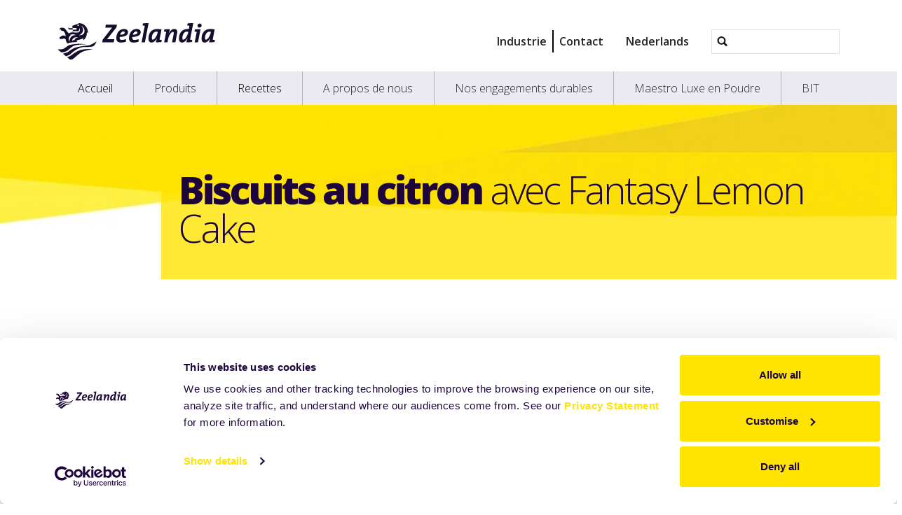

--- FILE ---
content_type: text/html;charset=utf-8
request_url: https://www.zeelandia.be/fr/recettes/biscuits-au-citron
body_size: 7998
content:
<!DOCTYPE html>
<html xmlns="http://www.w3.org/1999/xhtml" lang="fr" xml:lang="fr">
  <head><meta http-equiv="Content-Type" content="text/html; charset=UTF-8" />
    <title>Biscuits au citron — Français</title>
    <meta name="viewport" content="width=device-width, initial-scale=1" />

    <link rel="apple-touch-icon" sizes="180x180" href="/++theme++zeelandia-theme/favicons/apple-touch-icon.png" />
    <link rel="icon" type="image/png" sizes="32x32" href="/++theme++zeelandia-theme/favicons/favicon-32x32.png" />
    <link rel="icon" type="image/png" sizes="16x16" href="/++theme++zeelandia-theme/favicons/favicon-16x16.png" />
    <link rel="manifest" href="/++theme++zeelandia-theme/favicons/site.webmanifest" />
    <link rel="mask-icon" href="/++theme++zeelandia-theme/favicons/safari-pinned-tab.svg" color="#23063A" />
    <link rel="shortcut icon" href="/++theme++zeelandia-theme/favicons/favicon.ico" />
    <meta name="msapplication-TileColor" content="#ff0000" />
    <meta name="msapplication-config" content="/++theme++zeelandia-theme/favicons/browserconfig.xml" />
    <meta name="theme-color" content="#ffffff" />

  <meta charset="utf-8" /><meta property="og:title" content="Biscuits au citron" /><meta property="twitter:title" content="Biscuits au citron" /><meta property="og:url" content="https://www.zeelandia.be/fr/recettes/biscuits-au-citron" /><meta property="fb:app_id" content="https://www.facebook.com/ZeelandiaBelux/" /><meta property="og:article:publisher" content="https://www.facebook.com/Zeelandia Belux" /><meta property="twitter:site" content="@zeelandiaGroup" /><meta property="twitter:card" content="summary" /><meta property="og:type" content="website" /><meta property="og:site_name" content="Example Site" /><meta property="og:image" content="https://www.zeelandia.be/fr/recettes/biscuits-au-citron/@@images/image-1200-04905bc6625a02aba3de9dec2dd0ab08.jpeg" /><meta property="og:image:width" content="400" /><meta property="og:image:height" content="400" /><meta property="twitter:image" content="https://www.zeelandia.be/fr/recettes/biscuits-au-citron/@@images/image-300-6152301626c6be404cc886590c8a720a.jpeg" /><meta property="og:image" content="https://www.zeelandia.be/fr/recettes/biscuits-au-citron/@@images/image-180-f9d4979a3135176d88218b5b5ab96404.jpeg" /><meta property="og:image:width" content="110" /><meta property="og:image:height" content="110" /><meta name="twitter:card" content="summary" /><meta property="og:site_name" content="Zeelandia" /><meta property="og:title" content="Biscuits au citron" /><meta property="og:type" content="website" /><meta property="fb:app_id" content="zeelandiabelux" /><meta property="og:article:publisher" content="https://www.facebook.com/zeelandiabelux" /><meta property="og:description" content="" /><meta property="og:url" content="https://www.zeelandia.be/fr/recettes/biscuits-au-citron" /><meta property="og:image" content="https://www.zeelandia.be/@@site-logo/zeelandia.svg" /><meta property="og:image:type" content="image/svg+xml" /><meta name="robots" content="all" /><meta name="viewport" content="width=device-width, initial-scale=1.0" /><meta name="generator" content="Plone - https://plone.org/" /><link rel="canonical" href="https://www.zeelandia.be/fr/recettes/biscuits-au-citron" /><link rel="preload icon" type="image/vnd.microsoft.icon" href="https://www.zeelandia.be/fr/favicon.ico?name=favicon.ico" /><link rel="mask-icon" href="https://www.zeelandia.be/fr/favicon.ico?name=favicon.ico" /><link href="https://www.zeelandia.be/fr/@@search" rel="search" title="Recherche dans ce site" /><link data-bundle="cookiecuttr" href="https://www.zeelandia.be/++webresource++f5a0eee3-7c8f-5721-a078-1dbb30363511/++resource++collective.cookiecuttr/cookiecuttr.min.css" media="all" rel="stylesheet" type="text/css" /><link data-bundle="easyform" href="https://www.zeelandia.be/++webresource++b6e63fde-4269-5984-a67a-480840700e9a/++resource++easyform.css" media="all" rel="stylesheet" type="text/css" /><link data-bundle="easyformplugin.fields" href="https://www.zeelandia.be/++webresource++f14745e6-bd42-5fb0-a7bf-7b9e165a52f7/++plone++easyformplugin.fields/styles.css" media="all" rel="stylesheet" type="text/css" /><link data-bundle="mosaic-css" href="https://www.zeelandia.be/++webresource++194c6646-85f9-57d9-9c89-31147d080b38/++plone++mosaic/mosaic.min.css" media="all" rel="stylesheet" type="text/css" /><link data-bundle="multilingual" href="https://www.zeelandia.be/++webresource++4b25ebfe-4288-5cbe-b3d2-cfa66e33cd82/++resource++plone.app.multilingual.stylesheet/multilingual.css" media="all" rel="stylesheet" type="text/css" /><link data-bundle="plone-fullscreen" href="https://www.zeelandia.be/++webresource++ac83a459-aa2c-5a45-80a9-9d3e95ae0847/++plone++static/plone-fullscreen/fullscreen.css" media="all" rel="stylesheet" type="text/css" /><link data-bundle="diazo" href="https://www.zeelandia.be/++webresource++ed277317-f358-57de-98c0-e6795d653492//++theme++zeelandia-theme/styles/theme.min.css" media="all" rel="stylesheet" type="text/css" /><script async="True" data-bundle="plone-fullscreen" integrity="sha384-yAbXscL0aoE/0AkFhaGNz6d74lDy9Cz7PXfkWNqRnFm0/ewX0uoBBoyPBU5qW7Nr" src="https://www.zeelandia.be/++webresource++6aa4c841-faf5-51e8-8109-90bd97e7aa07/++plone++static/plone-fullscreen/fullscreen.js"></script><script data-bundle="plone" integrity="sha384-cnA8kdo1DYrIIzDegVsBQQFCz6wyGmvKp9f87eyZZS8eIrGFYO1k/S+yQLMMN2Fi" src="https://www.zeelandia.be/++webresource++8528090d-5bd4-5b0f-bca4-a8d85714dded/++plone++static/bundle-plone/bundle.min.js"></script><script data-bundle="cookiecuttr-cookie" integrity="sha384-tPzOFrTqRSISW6+8YQ4vabyv+lAgTiNUKY8t3xMfSqCAh+vjPmZ8v/Oc/pplOYjV" src="https://www.zeelandia.be/++webresource++f60dd4a4-3fe8-5759-a1c8-f17c9abbbf4a/++resource++collective.cookiecuttr/jquery.cookie.js"></script><script data-bundle="cookiecuttr" integrity="sha384-jVKeRd+mjHdwCtQdTRwpN+B4lM57l0q+hMEE8nvCiz6kuKH2mrpXZmHDaw2v+tTe" src="https://www.zeelandia.be/++webresource++94329de3-ffb4-5b73-98d9-5ac6f6c76458/++resource++collective.cookiecuttr/cookiecuttr.min.js"></script><script data-bundle="zeelandia-bundle" integrity="sha384-9kFosZ4r++2FX7XWWJxpKtuwadahytBYxbwZsc5581Eu0ekPMyVGqEwBDZiOyu2Z" src="https://www.zeelandia.be/++webresource++3976c3fd-8a01-587d-8009-38515715df78/++theme++zeelandia-theme/static/zeelandia_theme.js"></script></head>

  <body class="d-flex flex-column h-100 col-content frontend icons-on no-portlet-columns portaltype-zeelandia-basicrecipe section-recettes site-fr subsection-biscuits-au-citron template-recipe_view thumbs-on userrole-anonymous viewpermission-view" id="visual-portal-wrapper" dir="ltr" data-base-url="https://www.zeelandia.be/fr/recettes/biscuits-au-citron" data-view-url="https://www.zeelandia.be/fr/recettes/biscuits-au-citron" data-portal-url="https://www.zeelandia.be" data-i18ncatalogurl="https://www.zeelandia.be/plonejsi18n" data-pat-plone-modal="{&quot;actionOptions&quot;: {&quot;displayInModal&quot;: false}}" data-pat-pickadate="{&quot;date&quot;: {&quot;selectYears&quot;: 200}, &quot;time&quot;: {&quot;interval&quot;: 5 } }"><div class="outer-wrapper flex-shrink-0">
      <header id="content-header" class="container d-flex pt-3 flex-column justify-content-between align-items-lg-start flex-lg-row">

        <div id="portal-top" class="mb-3 d-flex justify-content-end">
        

<div id="portal-searchbox" class="d-flex flex-column position-relative"></div>

  




      </div>

        <div id="portal-logo-wrapper" class="pt-0 pt-lg-3 pb-3 d-flex justify-content-between align-items-center order-lg-first w-100">
          <a id="portal-logo" title="Français" href="https://www.zeelandia.be/fr">
  <img alt="Zeelandia" src="https://www.zeelandia.be/@@site-logo/zeelandia.svg" title="Zeelandia" /></a>
          <div class="navbar navbar-simple navbar-expand-lg">
            <button class="navbar-toggler navbar-light" type="button" data-bs-toggle="offcanvas" data-bs-target="#offcanvasNavbar" aria-controls="offcanvasNavbar" aria-label="Activer/désactiver la navigation">
              <span class="navbar-toggler-icon "></span>
            </button>
          </div>
          <div class="navbar navbar-simple d-none d-lg-flex align-items-center" id="header-nav-wrapper">
            <ul class="navbar-nav flex-lg-row header-small-nav ms-3 me-3 position-relative" id="header-nav-links">
  <li class="nav-item">
  <a href="https://explore.zeelandia.com/fr" class="nav-link" target="_blank">Industrie</a>
  </li>
  <li class="nav-item">
  <a href="https://www.zeelandia.be/fr/fr/contact" class="nav-link" target="">Contact</a>
  </li>
</ul>
            <ul class="navbar-nav flex-lg-row lang-wrapper header-small-nav position-relative"><li class="nav-item language-switch"><a href="https://www.zeelandia.be/@@multilingual-selector/173dd08f05a24446b00f55e413ef603a/nl?set_language=nl" class="nav-link">  
          
          Nederlands
        </a></li></ul>
            <div id="portal-header-searchbox" class="portal-searchbox d-flex flex-column position-relative ms-4">

  <form id="searchGadget_form" action="https://www.zeelandia.be/fr/@@search" role="search" class="d-flex pat-livesearch show_images " data-pat-livesearch="ajaxUrl:https://www.zeelandia.be/fr/@@ajax-search">
    <div class="search-btn"></div>
    <input name="SearchableText" type="text" size="18" id="searchGadget" title="Recherche" class="searchField form-control" />

    <button class="searchButton btn btn-outline-light ms-2 d-none" type="submit">Search</button>

    <div id="portal-advanced-search" class="hiddenStructure">
      <a href="https://www.zeelandia.be/fr/@@search">Recherche avancée…</a>
    </div>

  </form>

</div>
          </div>
        </div>

      </header>

      <div id="mainnavigation-wrapper">
        <div id="mainnavigation">
          <nav class="navbar navbar-expand-lg navbar-main pat-navigationmarker" id="portal-globalnav-wrapper">
            <div class="container">
              <div class="offcanvas offcanvas-end" tabindex="-1" id="offcanvasNavbar" aria-labelledby="offcanvasNavbarLabel">
                <div class="offcanvas-header justify-content-end">
                  <button type="button" class="btn-close btn-close-dark text-reset" data-bs-dismiss="offcanvas" aria-label="Close"></button>
                </div>
                <div class="offcanvas-body align-items-center">
                  <ul class="navbar-nav me-auto" id="portal-globalnav">
    <li class="index_html nav-item"><a href="https://www.zeelandia.be/fr" class="state-None nav-link">Accueil</a></li><li class="produits nav-item"><a href="https://www.zeelandia.be/fr/produits" class="state-published nav-link">Produits</a></li><li class="recettes nav-item"><a href="https://www.zeelandia.be/fr/recettes" class="state-published nav-link">Recettes</a></li><li class="a-propos-de-nous nav-item"><a href="https://www.zeelandia.be/fr/a-propos-de-nous" class="state-published nav-link">A propos de nous</a></li><li class="nos-engagements-durables nav-item"><a href="https://www.zeelandia.be/fr/nos-engagements-durables" class="state-published nav-link">Nos engagements durables</a></li><li class="maestro-luxe-en-poudre nav-item"><a href="https://www.zeelandia.be/fr/maestro-luxe-en-poudre" class="state-published nav-link">Maestro Luxe en Poudre</a></li><li class="bit nav-item"><a href="https://www.zeelandia.be/fr/bit" class="state-published nav-link">BIT</a></li>
  
  <li class="nav-item d-block d-md-none">
  <a href="https://explore.zeelandia.com/fr" class="nav-link" target="_blank">Industrie</a>
  </li>
  <li class="nav-item d-block d-md-none">
  <a href="https://www.zeelandia.be/fr/fr/contact" class="nav-link" target="">Contact</a>
  </li>
</ul>
                  
                  <ul class="lang-wrapper navbar-nav position-relative header-small-nav d-lg-none"><li class="nav-item language-switch"><a href="https://www.zeelandia.be/@@multilingual-selector/173dd08f05a24446b00f55e413ef603a/nl?set_language=nl" class="nav-link">  
          
          Nederlands
        </a></li></ul>

                  <div id="portal-searchbox" class="portal-searchbox mt-3 d-lg-none">

  <form id="searchGadget_form" action="https://www.zeelandia.be/fr/@@search" role="search" class="d-flex pat-livesearch show_images " data-pat-livesearch="ajaxUrl:https://www.zeelandia.be/fr/@@ajax-search">
    <div class="search-btn"></div>
    <input name="SearchableText" type="text" size="18" id="searchGadget" title="Recherche" class="searchField form-control" />

    <button class="searchButton btn btn-outline-light ms-2 d-none" type="submit">Search</button>

    <div id="portal-advanced-search" class="hiddenStructure">
      <a href="https://www.zeelandia.be/fr/@@search">Recherche avancée…</a>
    </div>

  </form>

</div>
                </div>
              </div>
            </div>
          </nav>
        </div>
      </div>

      <div id="hero" class="principal">
        <div class="container">
          <div class="gigantic">
          </div>
        </div>
      </div>

      <div id="above-content-wrapper">
        <div id="above-content">
        </div>
      </div>

      <div class="container">
        <div class="row">
          <aside id="global_statusmessage" class="col-12">
      

      <div>
      </div>
    </aside>
        </div>
        <main id="main-container" class="row">
          <section id="portal-column-content">

      

      

        

          <article id="content">

            

              <header>

                <div id="viewlet-above-content-title"><span id="social-tags-body" itemscope="" itemtype="http://schema.org/WebPage" style="display: none">
  <span itemprop="name">Biscuits au citron</span>
  <span itemprop="description"></span>
  <span itemprop="url">https://www.zeelandia.be/fr/recettes/biscuits-au-citron</span>
  <span itemprop="image">https://www.zeelandia.be/@@site-logo/zeelandia.svg</span>
</span>
</div>

                
      
        <section class="sub-page-header no-print">
          <div class="header-bg">
            <img src="https://www.zeelandia.be/fr/recettes/@@images/image-1280-dba308b564b8ce132d6be94732d94d12.jpeg" alt="Recettes" title="Recettes" height="293" width="1280" class="d-none d-md-block" />
            <img src="https://www.zeelandia.be/fr/recettes/@@images/image-768-10e44a65dccdfac3b269589bff8aa006.jpeg" alt="Recettes" title="Recettes" height="340" width="768" class="d-block d-md-none" />
          </div>
          <div class="header-content">
            <div class="header-h"><p><strong>Biscuits au citron </strong>avec Fantasy Lemon Cake</p></div>
            
          </div>
        </section>
        <section class="print-page-header no-screen">
          <p><strong>Biscuits au citron </strong>avec Fantasy Lemon Cake</p>
          
        </section>
      
    

                <div id="viewlet-below-content-title"><div class="container">
  <div class="row">
    <div class="col-sm-12">
        
    </div>
  </div>
</div>
</div>

                
      
        <div class="container">
          <div id="breadcrumbs"><div id="breadcrumb">

<div class="row">
  <div class="breadcrumb">
    <a class="breadcrumb-link" href="https://www.zeelandia.be/fr">Accueil</a>
    
        
          <a href="https://www.zeelandia.be/fr/recettes" class="breadcrumb-link">Recettes</a>
          
      
    
        
          
          <a href="https://www.zeelandia.be/fr/recettes/biscuits-au-citron" class="breadcrumb-link active">Biscuits au citron</a>
      
    
  </div>
</div>
</div>
</div>
          
        </div>
      
    

                <div id="viewlet-below-content-description"></div>

              </header>

              <div id="viewlet-above-content-body"></div>

              <div id="content-core">
                
      
        <div class="container detail-section">
          <div class="row detail-wrapper mb-5 g-5">

              <div class="col-sm-8">

                
                  <section class="recipe">
                    <h2>Recette</h2>
                    <table class="table">
                      
                      <tbody>
                        
                          <tr>
                            
                            <th>Poids / Volume</th>
                            <th>Unité</th>
                            <th>Produit</th>
                          </tr>
                          <tr>
                            
                            <td>2000</td>
                            <td>g</td>
                            <td>FANTASY LEMON CAKE</td>
                          </tr>
                          <tr>
                            
                            <td>1500</td>
                            <td>g</td>
                            <td>beurre</td>
                          </tr>
                          <tr>
                            
                            <td>750</td>
                            <td>g</td>
                            <td>Œufs</td>
                          </tr>
                          <tr>
                            
                            <td>650</td>
                            <td>g</td>
                            <td>farine</td>
                          </tr>
                        
                      </tbody>

                      
                    </table>
                    
                  </section>
                

                <section class="method">
                  <h2>Méthode de travail</h2>
                  <div class="method-list"><p><strong>Méthode de travail</strong></p>
<p>Mélanger le FANTASY LEMON CAKE, le beurre et les œufs en première vitesse. Ensuite laisser pétrir en deuxième vitesse pendant 5 minutes.</p>
<p>Ajouter la farine et laisser pétrir en deuxième vitesse pendant 3 minutes.</p>
<p>Dresser en boules de 15 g à l'aide d'une poche sur plaques graissées de CARLEX.</p>
<p>Cuire à 175 °C (four à sole) ou 150 °C (four rotatif) pendant 16 minutes.</p>
<p></p>
<p><strong>Résultat</strong></p>
<p>325 pièces</p>
<p></p></div>
                </section>

                

                
              </div>

              <div class="col-sm-4">
                <div class="recipe-img">
                  <img data-zoom="https://www.zeelandia.be/fr/recettes/biscuits-au-citron/@@images/image-768-29f8fcd2d9ba8f851d4f04b523815260.jpeg" src="https://www.zeelandia.be/fr/recettes/biscuits-au-citron/@@images/image-400-44178cb137d5567574c09dbddfa39060.jpeg" width="400" height="400" alt="Biscuits au citron" />
                </div>
                
              </div>
          </div> <!-- /row -->


          <!-- related -->
           <!-- related end -->


        </div> <!-- container -->

      
    
              </div>

              <div id="viewlet-below-content-body">


</div>

            
            <footer>
              <div id="viewlet-below-content">



<div class="col-sm-12 social-print-row">
  <div class="detail-bottom">
    <div class="overview-link">
      <a href="#" class="btn btn-yellow small" onclick="window.history.back()"> <strong>&lt;&lt;</strong> </a>
    </div>
    <div class="print-btn">
      <a id="zee_print_button" href="#" class="btn btn-yellow small" onclick="window.print();return false;">
        <strong>Imprimer</strong></a>
    </div>
    <div class="social-wrapper">

      <!-- Sharingbutton Twitter -->
      <a class="resp-sharing-button__link" href="https://twitter.com/intent/tweet/?text=Biscuits%20au%20citron&amp;url=https%3A//www.zeelandia.be/fr/recettes/biscuits-au-citron" target="_blank" aria-label="" rel="noopener noreferrer">
        <div class="resp-sharing-button resp-sharing-button--twitter resp-sharing-button--small">
          <div aria-hidden="true" class="resp-sharing-button__icon resp-sharing-button__icon--solid">
            <svg xmlns="http://www.w3.org/2000/svg" width="24" height="24" viewbox="0 0 24 24">
              <path d="M23.44 4.83c-.8.37-1.5.38-2.22.02.93-.56.98-.96 1.32-2.02-.88.52-1.86.9-2.9 1.1-.82-.88-2-1.43-3.3-1.43-2.5 0-4.55 2.04-4.55 4.54 0 .36.03.7.1 1.04-3.77-.2-7.12-2-9.36-4.75-.4.67-.6 1.45-.6 2.3 0 1.56.8 2.95 2 3.77-.74-.03-1.44-.23-2.05-.57v.06c0 2.2 1.56 4.03 3.64 4.44-.67.2-1.37.2-2.06.08.58 1.8 2.26 3.12 4.25 3.16C5.78 18.1 3.37 18.74 1 18.46c2 1.3 4.4 2.04 6.97 2.04 8.35 0 12.92-6.92 12.92-12.93 0-.2 0-.4-.02-.6.9-.63 1.96-1.22 2.56-2.14z"></path>
            </svg>
          </div>
        </div>
      </a>

      <!-- Sharingbutton LinkedIn -->
      <a class="resp-sharing-button__link" href="https://www.linkedin.com/shareArticle?mini=true&amp;url=https%3A//www.zeelandia.be/fr/recettes/biscuits-au-citron&amp;title=Biscuits%20au%20citron&amp;summary=&amp;source=Zeelandia" target="_blank" aria-label="" rel="noopener noreferrer">
        <div class="resp-sharing-button resp-sharing-button--linkedin resp-sharing-button--small">
          <div aria-hidden="true" class="resp-sharing-button__icon resp-sharing-button__icon--solid">
            <svg xmlns="http://www.w3.org/2000/svg" width="24" height="24" viewbox="0 0 24 24">
              <path d="M6.5 21.5h-5v-13h5v13zM4 6.5C2.5 6.5 1.5 5.3 1.5 4s1-2.4 2.5-2.4c1.6 0 2.5 1 2.6 2.5 0 1.4-1 2.5-2.6 2.5zm11.5 6c-1 0-2 1-2 2v7h-5v-13h5V10s1.6-1.5 4-1.5c3 0 5 2.2 5 6.3v6.7h-5v-7c0-1-1-2-2-2z"></path>
            </svg>
          </div>
        </div>
      </a>

      <!-- Sharingbutton Facebook -->
      <a class="resp-sharing-button__link" href="https://www.facebook.com/sharer/sharer.php?u=https%3A//www.zeelandia.be/fr/recettes/biscuits-au-citron" target="_self" aria-label="" rel="noopener noreferrer">
        <div class="resp-sharing-button resp-sharing-button--facebook resp-sharing-button--small">
          <div aria-hidden="true" class="resp-sharing-button__icon resp-sharing-button__icon--solid">
           <svg xmlns="http://www.w3.org/2000/svg" width="24" height="24" viewbox="0 0 24 24"><path d="M19 0h-14c-2.761 0-5 2.239-5 5v14c0 2.761 2.239 5 5 5h14c2.762 0 5-2.239 5-5v-14c0-2.761-2.238-5-5-5zm-3 7h-1.924c-.615 0-1.076.252-1.076.889v1.111h3l-.238 3h-2.762v8h-3v-8h-2v-3h2v-1.923c0-2.022 1.064-3.077 3.461-3.077h2.539v3z"></path></svg>
          </div>
        </div>
      </a>
      <!-- Sharingbutton E-Mail -->
      <a class="resp-sharing-button__link" href="mailto:?subject=Biscuits%20au%20citron&amp;body=%20-%20https%3A//www.zeelandia.be/fr/recettes/biscuits-au-citron" target="_self" aria-label="">
        <div class="resp-sharing-button resp-sharing-button--email resp-sharing-button--small">
          <div aria-hidden="true" class="resp-sharing-button__icon resp-sharing-button__icon--solid">
            <svg xmlns="http://www.w3.org/2000/svg" width="24" height="24" viewbox="0 0 24 24">
              <path d="M22 4H2C.9 4 0 4.9 0 6v12c0 1.1.9 2 2 2h20c1.1 0 2-.9 2-2V6c0-1.1-.9-2-2-2zM7.25 14.43l-3.5 2c-.08.05-.17.07-.25.07-.17 0-.34-.1-.43-.25-.14-.24-.06-.55.18-.68l3.5-2c.24-.14.55-.06.68.18.14.24.06.55-.18.68zm4.75.07c-.1 0-.2-.03-.27-.08l-8.5-5.5c-.23-.15-.3-.46-.15-.7.15-.22.46-.3.7-.14L12 13.4l8.23-5.32c.23-.15.54-.08.7.15.14.23.07.54-.16.7l-8.5 5.5c-.08.04-.17.07-.27.07zm8.93 1.75c-.1.16-.26.25-.43.25-.08 0-.17-.02-.25-.07l-3.5-2c-.24-.13-.32-.44-.18-.68s.44-.32.68-.18l3.5 2c.24.13.32.44.18.68z"></path>
            </svg>
          </div>
        </div>
      </a>





    </div>
  </div>
</div>






</div>
            </footer>
          </article>
        
      

      
    </section>
          <!-- <aside id="portal-column-one">
          </aside> -->
          <!-- <aside id="portal-column-two" role="complementary">
          </aside> -->
        </main>
        <!--/row-->
      </div>
      <!--/container-->

    </div><!--/outer-wrapper --><footer id="portal-footer-wrapper">
      <div id="portal-footer" class="container">
        <div class="row">
          <div class="col-sm-2">
            <div class="f-menu">
  <div class="f-menu-link">
    <a href="https://www.zeelandia.be/fr/fr" target="">Accueil</a>
  </div>
  <div class="f-menu-link">
    <a href="https://www.zeelandia.be/fr/fr/producten" target="">Produits</a>
  </div>
  <div class="f-menu-link">
    <a href="https://www.zeelandia.be/fr/fr/actualites" target="">Actualités</a>
  </div>
  <div class="f-menu-link">
    <a href="https://www.zeelandia.be/fr/fr/conditions-generales" target="">Conditions générales</a>
  </div>
</div>
          </div>
            <div class="col-xs-12 col-sm-3 company-info line">
  <div class="d-none d-md-block">
    <p><strong>Zeelandia nv</strong><br />Industriepark Noord<br />Nijverheidsstraat 58-60<br />B-2160 Wommelgem</p>
<p><a href="tel:003233542068" data-linktype="external" data-val="tel:003233542068">+32 3 354 20 68</a></p>
<p><strong>WhatsApp<br /></strong><a href="https://api.whatsapp.com/send?phone=32475496212" data-linktype="external" data-val="https://api.whatsapp.com/send?phone=32475496212">+32 475 49 62 12</a></p>
<p> </p>
  </div>
  <div class="d-block d-md-none company-info-mobile">
    
  </div>
</div>
          <div class="col-sm-4 line">
            <div class="f-contact-form">
      <p class="f-contact-h">Nous contacter</p>
        <div>
        
        <form method="get" action="https://www.zeelandia.be/fr/form">
        <br />
        <button class="cta-button-yellow submit" type="submit" name="submit">Nous contacter</button>
    </form></div>
  </div>
              
          </div>
          <div class="col-sm-3 line">
            <div class="f-social-wrapper">
              <div class="f-logo">
                <img src="/be/++theme++zeelandia-theme/img/zeelandia-w.svg" alt="" />
              </div>
              <div class="f-social">
  <p class="social-h"><span>Suivez-nous sur</span> <strong><span>les réseaux sociaux</span></strong></p>
  
  <span class="soc-img"><a href="https://facebook.com/zeelandiabelux"><img src="/++theme++zeelandia-theme/img/facebook.svg" alt="Facebook" /></a></span>
  <span class="soc-img"><a href="https://www.youtube.com/channel/UCp_sMOYqTOCdHl8MPWdTy3Q"><img src="/++theme++zeelandia-theme/img/youtube.svg" alt="YouTube" /></a></span>
  <span class="soc-img"><a href="https://www.linkedin.com/company/zeelandia-belux"><img src="/++theme++zeelandia-theme/img/linkedin-t.png" alt="LinkedIn" /></a></span>
  <span class="soc-img"><a href="https://www.instagram.com/zeelandia_belux/"><img src="/++theme++zeelandia-theme/img/instagram.png" alt="Instagram" /></a></span>
</div>
            </div>
          </div>
        </div>
      </div>

      <div id="portal-colophon" class="f-bottom">
     <p class="bottom-txt">Part of Royal Zeelandia Group BV |
         
            
        
            
              <a href="https://www.zeelandia.be/fr/disclaimer">Disclaimer</a> |
 
              <a href=" https://www.zeelandia.be/fr/privacy-statement">Privacy</a> |
            
        
        
        <a href="mailto:info@zeelandia.be">info@zeelandia.be</a>
      </p>
    </div>
    </footer><!-- Google Tag Manager -->
<script>(function(w,d,s,l,i){w[l]=w[l]||[];w[l].push({'gtm.start':
new Date().getTime(),event:'gtm.js'});var f=d.getElementsByTagName(s)[0],
j=d.createElement(s),dl=l!='dataLayer'?'&l='+l:'';j.async=true;j.src=
'https://www.googletagmanager.com/gtm.js?id='+i+dl;f.parentNode.insertBefore(j,f);
})(window,document,'script','dataLayer','GTM-53K78C8N');</script>
<!-- End Google Tag Manager --></body>
</html>

--- FILE ---
content_type: image/svg+xml
request_url: https://www.zeelandia.be/@@site-logo/zeelandia.svg
body_size: 3863
content:
<?xml version="1.0" encoding="UTF-8"?>
<svg width="1359px" height="325px" viewBox="0 0 1359 325" xmlns="http://www.w3.org/2000/svg" xmlns:xlink="http://www.w3.org/1999/xlink" version="1.1">
 <!-- Generated by Pixelmator Pro 1.5.4 -->
 <g id="g10">
  <g id="g12">
   <path id="path14" d="M509.208 19.177 L413.831 19.177 409.073 45.683 441.695 45.683 C456.647 45.683 462.991 45.457 468.427 45.231 463.899 49.989 459.819 54.519 455.971 59.731 L387.325 149.444 383.021 172.1 481.115 172.1 486.327 144.915 456.195 144.915 C438.071 144.915 427.651 144.915 424.025 145.364 427.425 141.74 430.141 138.344 432.861 134.712 L504.903 42.739 Z" fill="#160d2d" fill-opacity="1" stroke="none"/>
   <path id="path16" d="M575.721 88.503 C575.721 100.507 562.128 105.944 536.076 106.852 540.152 92.127 549.44 78.533 564.168 78.533 571.416 78.533 575.721 82.159 575.721 88.503 Z M603.813 84.651 C603.813 71.057 595.205 57.239 567.34 57.239 532.223 57.239 503.679 89.18 503.679 136.3 503.679 161.221 515.007 174.364 543.552 174.364 558.504 174.364 573.228 171.865 585.689 167.116 L585.689 144.915 C575.268 149.216 563.713 151.708 552.84 151.708 537.208 151.708 532.223 147.855 532.223 134.947 532.223 132.449 532.676 128.596 532.904 126.111 577.08 124.744 603.813 111.608 603.813 84.651" fill="#160d2d" fill-opacity="1" stroke="none"/>
   <path id="path18" d="M684.143 88.503 C684.143 100.507 670.551 105.944 644.499 106.852 648.575 92.127 657.863 78.533 672.587 78.533 679.839 78.533 684.143 82.159 684.143 88.503 Z M712.232 84.651 C712.232 71.057 703.624 57.239 675.759 57.239 640.646 57.239 612.101 89.18 612.101 136.3 612.101 161.221 623.427 174.364 651.973 174.364 666.922 174.364 681.651 171.865 694.111 167.116 L694.111 144.915 C683.688 149.216 672.135 151.708 661.259 151.708 645.63 151.708 640.647 147.855 640.647 134.947 640.647 132.449 641.099 128.596 641.327 126.111 685.503 124.744 712.232 111.608 712.232 84.651" fill="#160d2d" fill-opacity="1" stroke="none"/>
   <path id="path20" d="M779.881 6.492 C763.561 6.037 746.124 6.717 731.621 8.529 L728.452 26.653 C734.789 27.105 742.273 28.013 747.478 28.92 L747.257 29.373 720.072 172.1 748.389 172.1 Z" fill="#160d2d" fill-opacity="1" stroke="none"/>
   <path id="path22" d="M858.42 81.703 L857.067 88.955 C852.532 112.74 832.368 149.665 816.283 149.665 810.621 149.665 807.673 145.136 807.673 134.036 807.673 110.475 819.679 80.119 845.732 80.119 850.716 80.119 854.796 80.799 858.42 81.703 Z M890.589 60.861 C877.9 58.371 864.315 57.465 850.716 57.465 801.331 57.465 778.452 96.883 778.452 139.475 778.452 163.485 787.739 174.585 804.96 174.585 827.384 174.585 843.019 152.84 852.083 136.3 L852.532 136.3 C847.32 151.929 844.151 163.264 842.335 172.321 857.288 172.777 874.504 172.1 889.001 170.285 L892.404 152.163 C886.06 151.708 878.584 150.797 873.6 149.9 Z" fill="#160d2d" fill-opacity="1" stroke="none"/>
   <path id="path24" d="M1023.916 94.391 C1028.223 72.415 1021.652 57.011 999.672 57.011 978.383 57.011 962.748 74.455 952.331 94.619 L951.875 94.391 C958.213 76.719 960.711 66.075 962.064 59.277 947.112 58.823 929.445 59.503 914.944 61.315 L911.547 79.439 C918.119 79.891 925.595 80.799 930.579 81.703 L930.579 82.159 913.361 172.1 941.679 172.1 947.112 143.549 C951.875 117.275 972.488 81.931 987.668 81.931 994.689 81.931 996.952 87.595 994.468 101.415 L980.869 172.1 1009.185 172.1 Z" fill="#160d2d" fill-opacity="1" stroke="none"/>
   <path id="path26" d="M1119.648 81.703 L1118.293 88.955 C1113.76 112.74 1093.596 149.665 1077.51 149.665 1071.849 149.665 1068.902 145.136 1068.902 134.036 1068.902 110.475 1080.908 80.119 1106.96 80.119 1111.944 80.119 1116.024 80.799 1119.648 81.703 Z M1162.24 6.492 C1145.929 6.037 1128.484 6.717 1113.986 8.529 L1110.59 26.653 C1117.162 27.105 1124.411 28.013 1129.616 28.92 L1129.395 29.373 1123.954 58.371 C1119.192 57.689 1115.796 57.465 1111.944 57.465 1062.558 57.465 1039.681 96.883 1039.681 139.475 1039.681 163.485 1048.972 174.585 1066.189 174.585 1088.61 174.585 1104.246 152.84 1113.31 136.3 L1113.76 136.3 C1108.548 151.929 1105.151 163.485 1103.791 172.321 1118.516 172.777 1135.732 172.1 1150.229 170.285 L1153.632 152.163 C1147.288 151.708 1139.812 150.797 1134.828 149.9 Z" fill="#160d2d" fill-opacity="1" stroke="none"/>
   <path id="path28" d="M1224.425 59.277 C1208.119 58.823 1190.673 59.503 1176.171 61.315 L1172.776 79.439 C1179.345 79.891 1186.823 80.799 1191.807 81.703 L1191.807 82.159 1174.59 172.1 1202.906 172.1 Z M1234.171 25.745 C1234.171 17.593 1227.378 9.889 1217.411 9.889 1207.443 9.889 1198.372 17.817 1198.372 28.693 1198.372 37.075 1205.177 45.005 1215.14 45.005 1225.108 45.005 1234.171 37.075 1234.171 25.745" fill="#160d2d" fill-opacity="1" stroke="none"/>
   <path id="path30" d="M1313.293 81.703 L1311.933 88.955 C1307.413 112.74 1287.24 149.665 1271.16 149.665 1265.493 149.665 1262.547 145.136 1262.547 134.036 1262.547 110.475 1274.56 80.119 1300.613 80.119 1305.587 80.119 1309.667 80.799 1313.293 81.703 Z M1345.467 60.861 C1332.773 58.371 1319.187 57.465 1305.587 57.465 1256.2 57.465 1233.323 96.883 1233.323 139.475 1233.323 163.485 1242.613 174.585 1259.827 174.585 1282.253 174.585 1297.893 152.84 1306.947 136.3 L1307.413 136.3 C1302.2 151.929 1299.027 163.264 1297.213 172.321 1312.16 172.777 1329.373 172.1 1343.88 170.285 L1347.28 152.163 C1340.933 151.708 1333.453 150.797 1328.48 149.9 Z" fill="#160d2d" fill-opacity="1" stroke="none"/>
   <path id="path32" d="M186.084 111.395 C232.445 87.247 220.533 45.928 203.79 28.651 239.85 47.325 246.933 113.964 186.084 111.395 Z M146.609 155.24 L139.972 150.767 125.77 160.925 125.756 159.996 C125.756 142.22 143.694 121.477 177.642 129.876 153.153 133.68 145.809 143.696 146.609 155.24 Z M103.604 166.316 C85.762 139.759 101.902 119.145 113 112.568 L109.077 107.885 C115.344 104.073 125.921 103.123 133.792 103.123 141.913 103.123 152.121 106.076 158.514 110.116 120.786 108.337 101.672 134.283 103.604 166.316 Z M169.585 21.832 C176.866 20.839 182.98 22.079 188.662 24.321 175.002 32.967 167.858 31.093 169.585 21.832 Z M260.744 86.441 C260.744 47.752 232.929 11.849 193.766 6.889 188.724 6.252 186.891 6.016 181.386 5.945 L178.75 14.3 C175.636 13.916 175.27 13.725 172.057 13.725 L169.216 13.777 126.165 30.847 129.234 47.891 161.048 47.94 C162.912 49.58 163.792 53.321 163.792 56.001 163.792 60.929 160.112 63.447 155.21 63.463 L132.058 63.463 C132.628 66.628 133.149 68.732 132.995 69.433 132.444 71.941 118.746 80.841 118.746 80.841 118.746 80.841 129.846 77.467 135.794 76.547 146.6 74.869 153.744 77.433 160.004 76.415 165.345 75.544 172.344 72.012 172.344 72.012 L168.11 80.133 C179.329 77.935 187.789 68.049 187.789 56.188 187.789 53.408 187.325 50.737 186.469 48.248 191.217 52.7 192.201 59.296 192.201 66.32 192.201 79.799 181.854 88.536 168.376 88.536 153.518 88.536 143.694 86.211 126.869 86.211 114.282 86.213 104.84 89.579 95.934 95.412 95.934 95.412 90.741 88.632 80.138 75.015 69.022 60.736 61.412 47.993 52.621 47.001 41.183 45.716 37.318 45.393 24.627 46.801 15.872 47.775 22.518 69.972 22.518 69.972 22.518 69.972 23.572 65.508 24.994 63.4 25.92 62.025 27.676 60.105 27.676 60.105 L31.833 69.551 C35.159 73.984 47.943 73.083 50.404 74.815 54.092 77.413 59.854 84.995 63.429 93.384 67.82 103.691 71.33 118.997 71.33 118.997 71.33 118.997 69.893 118.369 66.408 117.04 57.258 113.555 47.622 111.74 41.933 114.585 31.639 119.736 28.221 121.569 18.348 129.668 11.534 135.248 28.482 149.851 28.482 149.851 28.482 149.851 27.649 145.924 27.695 143.383 27.723 141.728 28.15 139.161 28.15 139.161 L36.781 144.816 C41.982 146.724 47.858 137.556 55.221 139.119 61.313 140.411 67.862 146.047 70.408 147.825 71.653 162.156 78.234 174.955 88.153 184.24 91.377 181.748 97.222 177.841 101.404 176.345 107.124 174.301 169.092 169.62 169.092 169.62 L162.302 157.393 221.912 138.996 221.912 154.988 C239.949 140.429 251.484 118.136 251.484 93.151 251.484 91.853 251.109 88.345 250.856 85.891 L260.405 91.785 C260.489 90.743 260.744 87.543 260.744 86.441" fill="#160d2d" fill-opacity="1" stroke="none"/>
   <path id="path34" d="M131.696 61.383 C131.696 61.383 109.708 61.465 102.795 61.465 93.125 61.465 91.42 43.855 91.42 43.855 91.42 43.855 97.561 49.999 101.417 49.999 L129.644 50.015 Z" fill="#160d2d" fill-opacity="1" stroke="none"/>
   <path id="path36" d="M1.568 234.197 C7.39 234.148 24.037 233.853 39.466 232.032 58.5 229.78 81.621 207.191 98.432 196.891 104.604 193.107 149.71 187.944 166.148 186.117 191.667 183.275 248.592 190.436 248.592 190.436 248.592 190.436 170.16 189.309 141.12 202.411 115.71 213.873 90.069 242.369 82.108 246.473 74.745 250.264 56.965 256.816 51.969 257.728 48.216 258.405 37.503 259.389 32.417 259.839 Z" fill="#160d2d" fill-opacity="1" stroke="none"/>
   <path id="path38" d="M46.185 271.277 C57.205 268.077 84.428 260.017 87.311 257.771 90.935 254.953 124.279 229.232 147.504 220.391 184.792 206.188 262.665 200.799 273.577 197.715 287.816 193.685 326.907 170.413 328.867 168.653 330.829 166.881 335.035 163.928 335.035 163.928 335.035 163.928 324.271 194.855 306.567 206.011 291.033 215.799 225.444 212.883 211.503 214.753 185.881 218.199 144.372 242.873 107.197 278.377 103.051 282.347 79.819 291.128 73.075 293.625 Z" fill="#160d2d" fill-opacity="1" stroke="none"/>
   <path id="path40" d="M81.884 300.948 C88.676 298.892 106.985 293.145 111.899 289.244 117.963 284.42 164.211 249.243 192.752 239.913 226.277 228.956 308.611 229.693 308.611 229.693 308.611 229.693 232.791 244.325 209.333 256.128 185.879 267.923 136.607 315.917 131.387 317.512 127.065 318.829 114.021 322.712 109.64 324.011 Z" fill="#160d2d" fill-opacity="1" stroke="none"/>
  </g>
 </g>
</svg>
